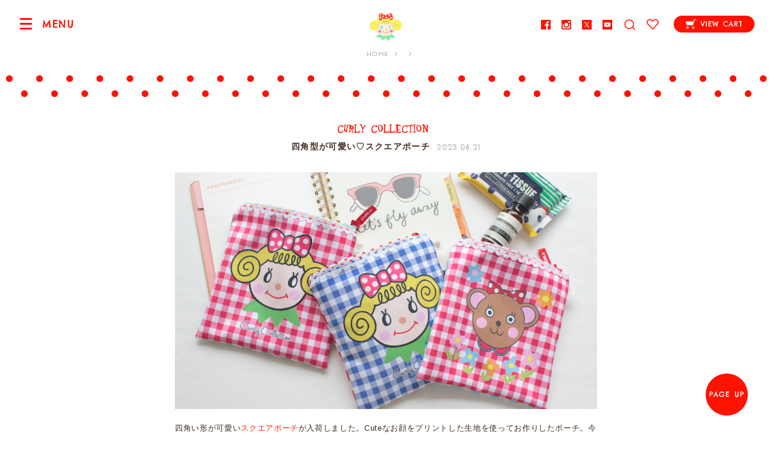

--- FILE ---
content_type: text/html; charset=UTF-8
request_url: https://curlycollection.jp/2023/06/76393/
body_size: 34187
content:
<!DOCTYPE html>
<html>
<head prefix="og: http://ogp.me/ns# fb: http://ogp.me/ns/fb# article: http://ogp.me/ns/article#">
<meta charset="utf-8">
<meta name="author" content="Curly Collection - Kids Monster Ltd.">
<meta name="description" content="四角型が可愛い♡スクエアポーチ - 代官山カーリーコレクションの通販サイト">
<meta name="keywords" content="代官山,ベビー,子供服,雑貨,ハンドメイド,素材,ボタン,生地,布,カーリー,curly">
<meta name="viewport" content="width=device-width,initial-scale=1">


<meta property="og:locale" content="ja_JP">
<meta property="fb:app_id" content="">
<meta property="og:title" content="四角型が可愛い♡スクエアポーチ - カーリーコレクション">
<meta property="og:type" content="article">
<meta property="og:url" content="https://curlycollection.jp/2023/06/76393/">
<meta property="og:description" content="代官山カーリーコレクションの通販サイト">
<meta property="og:image" content="https://curlycollection.jp/wp-content/themes/curly/images/common/site_image.png">
<meta name="twitter:card" content="summary_large_image">
<meta name="twitter:site" content="@curlycollection">

<title>四角型が可愛い♡スクエアポーチ - カーリーコレクション</title>

<link rel="stylesheet" href="https://fonts.googleapis.com/css?family=Chelsea+Market%7CSpinnaker">
<link rel="stylesheet" href="/css/colorbox.css"/>
<link rel="stylesheet" href="/css/jquery.bxslider.css">
<link rel="stylesheet" href="/css/style.css?20220927">
<link rel="apple-touch-icon" href="/images/common/apple-touch-icon.png">

<!--[if lt IE 9]>
<script src="//html5shim.googlecode.com/svn/trunk/html5.js"></script>
<![endif]-->


<!-- Global Site Tag (gtag.js) - Google Analytics -->
<script async src="https://www.googletagmanager.com/gtag/js?id=UA-89025020-1"></script>
<script>
    window.dataLayer = window.dataLayer || [];
    function gtag(){dataLayer.push(arguments);}
    gtag('js', new Date());

    gtag('config', 'UA-89025020-1');
</script>

<link rel='dns-prefetch' href='//s.w.org' />
<link rel="alternate" type="application/rss+xml" title="カーリーコレクション &raquo; 四角型が可愛い♡スクエアポーチ のコメントのフィード" href="https://curlycollection.jp/2023/06/76393/feed/" />
<link rel='https://api.w.org/' href='https://curlycollection.jp/wp-json/' />
<link rel='prev' title='CHERRY x Girls' href='https://curlycollection.jp/2023/06/76374/' />
<link rel='next' title='デイリー使いにオススメ♡スリムスパンコールバッグ' href='https://curlycollection.jp/2023/06/76407/' />
<link rel="canonical" href="https://curlycollection.jp/2023/06/76393/" />
<link rel='shortlink' href='https://curlycollection.jp/?p=76393' />
<link rel="alternate" type="application/json+oembed" href="https://curlycollection.jp/wp-json/oembed/1.0/embed?url=https%3A%2F%2Fcurlycollection.jp%2F2023%2F06%2F76393%2F" />
<link rel="alternate" type="text/xml+oembed" href="https://curlycollection.jp/wp-json/oembed/1.0/embed?url=https%3A%2F%2Fcurlycollection.jp%2F2023%2F06%2F76393%2F&#038;format=xml" />
</head>

<body>

<div id="drawer-toggle" class="drawer-toggle">
<span class="drawer-hamburger-icon"></span>
<span id="drawer-toggle-desc" class="drawer-toggle__desc">MENU</span>
</div>

<div id="drawer-wrapper" class="drawer-wrapper">
<div id="drawer-main" class="drawer-main">

<div class="global-header">
<div class="global-header__ttl"><a href="/"><span class="global-header__icon"><img src="/images/common/icon_ichigo.png" alt="" width="150" height="130"></span><span class="global-header__text"><span class="copy">東京・代官山で誕生したハンドメイド雑貨のお店</span><span class="sp_block">カーリーコレクション</span></span></a></div>

<div class="global-header__menu">
<ul class="global-header__sns-list">
    <li><a href="//www.facebook.com/curlycollectionjapan"><img src="/images/common/icon_fb.png" alt="Facebook" width="16" height="16"></a></li>
    <li><a href="//instagram.com/curlycollection"><img src="/images/common/icon_instagram.png" alt="Instagram" width="16" height="16"></a></li>
    <li><a href="//twitter.com/curlycollection"><img src="/images/common/icon_x.png" alt="X" width="16" height="16"></a></li>
    <li><a href="//www.youtube.com/@curlyfabricshop"><img src="/images/common/icon_youtube.png" alt="Youtube" width="16" height="16"></a></li>
</ul><form method="get" action="/shop/products/list" id="form-search" class="form-search">
<div id="form-search-icon" class="form-search__icon"><img src="/images/common/icon_search.png" alt="" width="20" height="20"></div>
<div id="form-search-balloon" class="form-search__balloon"><input type="search" name="name" maxlength="50" placeholder="PRODUCT SEARCH" id="form-search-input" class="form-search__input"></div>
</form>
<ul class="global-header__ope">
<li><a href="/shop/mypage/favorite"><span class="global-header__icon-balloon">FAVORITE</span><img src="/images/common/icon_fav.png" alt="FAVORITE" width="20" height="18"></a></li>
</ul>
<ul class="global-header__cart">
<li><a href="/shop/cart"><span class="global-header__cart-icon icon-inline"><img src="/images/common/icon_cart_w2.png" alt="" width="18" height="16"></span><span class="global-header__cart-name">VIEW CART</span></a></li>
</ul>
</div><!-- /.global-header__menu -->

</div><!-- /.global-header -->

<div class="local-header">

<ul class="breadcrumb">
<li class="home" itemscope="" itemtype="http://data-vocabulary.org/Breadcrumb"><a href="https://curlycollection.jp/" itemprop="url"><span itemprop="title">HOME</span></a></li>
<li itemscope="" itemtype="http://data-vocabulary.org/Breadcrumb"><a href="https://curlycollection.jp/category/" itemprop="url"><span itemprop="title" class="en"></span></a></li>
</ul>

</div><!-- /.local-header -->



<article class="post-content">

<header class="post-heading">
<p class="post-heading__cat post-heading__cat--brand-curly"><a href="/category/brand-curly"></a></p>
<h1 class="post-heading__ttl"><a href="https://curlycollection.jp/2023/06/76393/">四角型が可愛い♡スクエアポーチ</a></h1>
<p class="post-heading__time"><time datetime="2023-06-21">2023.06.21</time></p>
</header>

<div class="post-body page-style">


<p><img src="https://curlycollection.jp/wp-content/uploads/2023/06/0514121651_646052a3814f2.jpg" alt="2023621mews" width="1068" height="600" class="aligncenter size-full wp-image-76397" /></p>
<p>四角い形が可愛い<a href="https://curlycollection.jp/curly/products/list?category_id=3138">スクエアポーチ</a>が入荷しました。Cuteなお顔をプリントした生地を使ってお作りしたポーチ。今回は全部で５種類デザインが登場！</p>
<p><img src="https://curlycollection.jp/wp-content/uploads/2023/06/0514121537_646052597620d.jpg" alt="2023621mews２" width="1068" height="600" class="aligncenter size-full wp-image-76396" /></p>
<p>マチがないスリムな形なのですっきり持ち運べるのも魅力です。高さもあるので例えばメイクアイテムのほか、ウィットティッシュなども収納できるサイズ感で毎日のお出かけ時におすすめです♡</p>
<p><img src="https://curlycollection.jp/wp-content/uploads/2023/06/0331112014_6426435ede1d5.jpg" alt="2023621news4" width="1068" height="600" class="aligncenter size-full wp-image-76395" /></p>
<p>今回はいちごちゃん、アンナちゃんのほかに、ジンジャーちゃんと♡</p>
<p><img src="https://curlycollection.jp/wp-content/uploads/2023/06/0331112141_642643b5a75cc.jpg" alt="2023621news45" width="1068" height="600" class="aligncenter size-full wp-image-76394" /></p>
<p>エヴィちゃんのデザインをご用意。それぞれベースカラーが違いデザインごとに雰囲気が異なるので、お好きな柄のセレクトを楽しんでくださいね！</p>

</div><!-- page-content -->

<footer class="local-footer">
<div class="row_2">
<div class="col">
<dl class="local-footer__meta">
<dt>CATEGORY:</dt><dd class="local-footer__cat"><a href="https://curlycollection.jp/category/brand/brand-curly/" rel="category tag">Curly Collection</a></dd>
<dt>UPDATE:</dt><dd><time datetime="2023-06-21 8:55" class="local-footer__time">2023.06.21 8:55</time></dd>
</dl>
</div>
<div class="col">
<ul class="local-footer__sns-list">
<li class="sns-fb"><a href="https://www.facebook.com/sharer/sharer.php?u=https://curlycollection.jp/2023/06/76393/&t=%E5%9B%9B%E8%A7%92%E5%9E%8B%E3%81%8C%E5%8F%AF%E6%84%9B%E3%81%84%E2%99%A1%E3%82%B9%E3%82%AF%E3%82%A8%E3%82%A2%E3%83%9D%E3%83%BC%E3%83%81"><img src="/images/common/icon_fb.png" alt="Facebook" width="16" height="16" class="icon-inline"> SHARE</a></li>
<li class="sns-twitter"><a href="https://twitter.com/intent/tweet?original_referer=https://curlycollection.jp/2023/06/76393/&text=%E5%9B%9B%E8%A7%92%E5%9E%8B%E3%81%8C%E5%8F%AF%E6%84%9B%E3%81%84%E2%99%A1%E3%82%B9%E3%82%AF%E3%82%A8%E3%82%A2%E3%83%9D%E3%83%BC%E3%83%81&tw_p=tweetbutton&url=https://curlycollection.jp/2023/06/76393/"><img src="/images/common/icon_x.png" alt="Twitter" width="16" height="16" class="icon-inline"> TWEET</a></li>
<li class="sns-line"><a href="http://line.me/R/msg/text/?%E5%9B%9B%E8%A7%92%E5%9E%8B%E3%81%8C%E5%8F%AF%E6%84%9B%E3%81%84%E2%99%A1%E3%82%B9%E3%82%AF%E3%82%A8%E3%82%A2%E3%83%9D%E3%83%BC%E3%83%81%0D%0Ahttps://curlycollection.jp/2023/06/76393/"><img src="/images/common/icon_line.png" alt="LINE" width="17" height="16" class="icon-inline"> LINE</a></li>
</ul>
</dd>
</div>
</div><!-- row2 -->
</footer>


<aside class="related-posts">
<h3 class="related-posts__ttl">
<span class="related-posts__ttl-en">RELATED ARTICLES</span>
<span class="related-posts__ttl-ja">関連記事</span>
</h3>
<div class="articles">
<div class="articles__container">
<article class="articles__unit"><a href="https://curlycollection.jp/2026/01/92957/">
<div class="articles__thumb" data-original="https://curlycollection.jp/wp-content/uploads/2026/01/2026-01-24-14.39.49.jpg"></div><svg class="articles__label articles__label-- articles__label--brand-curly xmlns="http://www.w3.org/2000/svg"><g><polygon points="2.84 11 0.55 14.23 3.46 16.64 1.04 19.84 4.08 22.69 1.62 25.48 4.64 28.14 1.9 31.31 4.07 33.76 100.14 25.78 97.84 23.51 100.48 20.28 97.14 17.59 100.21 14.51 96.67 11.88 99.53 8.83 96.18 5.99 99.14 2.94 95.84 0.65 96.41 0 0 8.01 2.84 11"/></g></svg><p class="svg_label"><span class="bland_label bland_label--brand-curly"></span></p>
<h2 class="articles__ttl">さがら刺繍のいちごちゃんミニバッグ♡</h2>
<p class="articles__date"><time datetime="2026-01-24">2026-01-24</time></p>
<div class="articles__desc">

人気のさがら刺繍トートが入荷しました！ちょっとしたお出かけやサブバッグにちょうどいいサイズ感。キッズも使えるので幅広い世代の方に楽しんで頂ける...</div>
<p class="articles__more">READ MORE</p>
</a></article><article class="articles__unit"><a href="https://curlycollection.jp/2026/01/92300/">
<div class="articles__thumb" data-original="https://curlycollection.jp/wp-content/uploads/2025/12/0621130237_68562edd77948.jpg"></div><svg class="articles__label articles__label-- articles__label--brand-curly xmlns="http://www.w3.org/2000/svg"><g><polygon points="2.84 11 0.55 14.23 3.46 16.64 1.04 19.84 4.08 22.69 1.62 25.48 4.64 28.14 1.9 31.31 4.07 33.76 100.14 25.78 97.84 23.51 100.48 20.28 97.14 17.59 100.21 14.51 96.67 11.88 99.53 8.83 96.18 5.99 99.14 2.94 95.84 0.65 96.41 0 0 8.01 2.84 11"/></g></svg><p class="svg_label"><span class="bland_label bland_label--brand-curly"></span></p>
<h2 class="articles__ttl">ギフトにもおすすめポーチ♡</h2>
<p class="articles__date"><time datetime="2026-01-24">2026-01-24</time></p>
<div class="articles__desc">

ガールズの刺繍が可愛いキャンバスポーチが再入荷しました。横長サイズなのでペンケースやコスメポーチなど、デイリーポーチとして活躍します！ギフトに...</div>
<p class="articles__more">READ MORE</p>
</a></article><article class="articles__unit"><a href="https://curlycollection.jp/2026/01/92935/">
<div class="articles__thumb" data-original="https://curlycollection.jp/wp-content/uploads/2026/01/2026-01-23-11.31.55.jpg"></div><svg class="articles__label articles__label-- articles__label--brand-curly xmlns="http://www.w3.org/2000/svg"><g><polygon points="2.84 11 0.55 14.23 3.46 16.64 1.04 19.84 4.08 22.69 1.62 25.48 4.64 28.14 1.9 31.31 4.07 33.76 100.14 25.78 97.84 23.51 100.48 20.28 97.14 17.59 100.21 14.51 96.67 11.88 99.53 8.83 96.18 5.99 99.14 2.94 95.84 0.65 96.41 0 0 8.01 2.84 11"/></g></svg><p class="svg_label"><span class="bland_label bland_label--brand-curly"></span></p>
<h2 class="articles__ttl">大人可愛い♡ぬいぐるみチャーム</h2>
<p class="articles__date"><time datetime="2026-01-23">2026-01-23</time></p>
<div class="articles__desc">

もこもこでかわいいnounours et lapin(ヌヌースエラパン)のぬいぐるみチャームが届きました！ヌヌースエラパンはクマとうさぎのぬい...</div>
<p class="articles__more">READ MORE</p>
</a></article></div><!-- /.articles__container -->
</div><!-- /.articles -->
</aside>

</article>

<div class="nav-article">
<div class="nav-article__back">
<a href="/category/"> INDEX</a>
</div>
<div class="nav-article__search">
<form role="search" action="https://curlycollection.jp/" method="get" id="form-search-article" class="form-search-article">
<input type="text" name="s" id="form-search-article-input" class="form-search-article__input" placeholder="ARTICLE SEARCH" value="">
</form>
</div>
</div><!-- /.nav-article -->


<div id="nav-footer" class="nav-footer">

<div class="nav-footer__container">

<div class="nav-footer__cat nav-cat brand_go">

<div class="accordion">
<h3 class="nav-footer__ttl accordion__toggle">CURLY COLLECTION<span class="nav-footer__arr"></span></h3><ul id="nav-cat-list" class="nav-cat__list accordion__content">

        <li class="accordion"><a href="https://curlycollection.jp/curly/products/list?category_id=3002">
    	<span class="drawer-nav-list__thumb">
    	    	    	<img src="/shop/upload/save_image/1101101611_67242bdb5a040.jpeg" alt="TODAY&#039;S NEW!"></span>
    	    	<span class="drawer-nav-list__name">TODAY&#039;S NEW!</span>
    </a>
        </li>

        <li class="accordion"><a href="https://curlycollection.jp/curly/products/list?category_id=3120">
    	<span class="drawer-nav-list__thumb">
    	    	    	<img src="/shop/upload/save_image/0116124859_63c4c92b71881.jpeg" alt="Happy Valentine♡"></span>
    	    	<span class="drawer-nav-list__name">Happy Valentine♡</span>
    </a>
        </li>

        <li class="accordion"><a href="https://curlycollection.jp/curly/products/list?category_id=3117">
    	<span class="drawer-nav-list__thumb">
    	    	    	<img src="/shop/upload/save_image/0306103831_67c8fc9790649.jpeg" alt="Candy Girls♡"></span>
    	    	<span class="drawer-nav-list__name">Candy Girls♡</span>
    </a>
        </li>

        <li class="accordion"><a href="https://curlycollection.jp/curly/products/list?category_id=3110">
    	<span class="drawer-nav-list__thumb">
    	    	    	<img src="/shop/upload/save_image/0111160134_6782174e4b9f1.jpeg" alt="大人可愛いコレクション"></span>
    	    	<span class="drawer-nav-list__name">大人可愛いコレクション</span>
    </a>
        </li>

        <li class="accordion"><a href="https://curlycollection.jp/curly/products/list?category_id=3139">
    	<span class="drawer-nav-list__thumb">
    	    	    	<img src="/shop/upload/save_image/0220114835_63f2df83c98cb.jpeg" alt="POUCH"></span>
    	    	<span class="drawer-nav-list__name">POUCH</span>
    </a>
        </li>

</ul></div>

<div class="accordion">
<h3 class="nav-footer__ttl accordion__toggle">GOLDEN THEATER<span class="nav-footer__arr"></span></h3><ul id="nav-cat-list" class="nav-cat__list accordion__content">

        <li class="accordion"><a href="https://curlycollection.jp/town/products/list?category_id=3194">
    	<span class="drawer-nav-list__thumb">
    	    	    	<img src="/shop/upload/save_image/1011162336_68ea05f8b6697.jpeg" alt="Movie Star"></span>
    	    	<span class="drawer-nav-list__name">Movie Star</span>
    </a>
        </li>

        <li class="accordion"><a href="https://curlycollection.jp/town/products/list?category_id=3195">
    	<span class="drawer-nav-list__thumb">
    	    	    	<img src="/shop/upload/save_image/1011162315_68ea05e37cb3f.jpeg" alt="Golden Girls"></span>
    	    	<span class="drawer-nav-list__name">Golden Girls</span>
    </a>
        </li>

        <li class="accordion"><a href="https://curlycollection.jp/town/products/list?category_id=3196">
    	<span class="drawer-nav-list__thumb">
    	    	    	<img src="/shop/upload/save_image/1011162452_68ea0644280c5.png" alt="Mia ＆ Bea"></span>
    	    	<span class="drawer-nav-list__name">Mia ＆ Bea</span>
    </a>
        </li>

</ul></div>

<div class="accordion">
<h3 class="nav-footer__ttl accordion__toggle">CURLY FABRIC SHOP<span class="nav-footer__arr"></span></h3><ul id="nav-cat-list" class="nav-cat__list accordion__content">

        <li class="accordion"><a href="https://curlycollection.jp/marche/products/list?category_id=3146">
    	<span class="drawer-nav-list__thumb">
    	    	    	<img src="/shop/upload/save_image/0830123448_64eeb8d83aa06.png" alt="FABRIC x デザイン"></span>
    	    	<span class="drawer-nav-list__name">FABRIC x デザイン</span>
    </a>
            <span id="accordion_toggle_3146" class="drawer-nav-list__toggle accordion__toggle"></span>
        <ul id="accordion_3146"  class="drawer-nav__list-sub accordion__content">
        <li><a href="https://curlycollection.jp/marche/products/list?category_id=3146"><span class="drawer-nav-list__name">ALL</span></a></li>
                	<li><a href="https://curlycollection.jp/marche/products/list?category_id=3154"><span class="drawer-nav-list__name">CHRACTER キャラクター</span></a></li>
                	<li><a href="https://curlycollection.jp/marche/products/list?category_id=3151"><span class="drawer-nav-list__name">FLOWER フラワー</span></a></li>
                	<li><a href="https://curlycollection.jp/marche/products/list?category_id=3156"><span class="drawer-nav-list__name">CHECK チェック</span></a></li>
                	<li><a href="https://curlycollection.jp/marche/products/list?category_id=3153"><span class="drawer-nav-list__name">STRIPE ストライプ</span></a></li>
                	<li><a href="https://curlycollection.jp/marche/products/list?category_id=3152"><span class="drawer-nav-list__name">DOT ドット</span></a></li>
                	<li><a href="https://curlycollection.jp/marche/products/list?category_id=3155"><span class="drawer-nav-list__name">HEART ハート</span></a></li>
                	<li><a href="https://curlycollection.jp/marche/products/list?category_id=3158"><span class="drawer-nav-list__name">ETC その他</span></a></li>
                </ul>
        </li>

        <li class="accordion"><a href="https://curlycollection.jp/marche/products/list?category_id=3150">
    	<span class="drawer-nav-list__thumb">
    	    	    	<img src="/shop/upload/save_image/0830123501_64eeb8e54d8e4.png" alt="FABRIC x カラー"></span>
    	    	<span class="drawer-nav-list__name">FABRIC x カラー</span>
    </a>
            <span id="accordion_toggle_3150" class="drawer-nav-list__toggle accordion__toggle"></span>
        <ul id="accordion_3150"  class="drawer-nav__list-sub accordion__content">
        <li><a href="https://curlycollection.jp/marche/products/list?category_id=3150"><span class="drawer-nav-list__name">ALL</span></a></li>
                	<li><a href="https://curlycollection.jp/marche/products/list?category_id=3159"><span class="drawer-nav-list__name">PINK ピンク</span></a></li>
                	<li><a href="https://curlycollection.jp/marche/products/list?category_id=3161"><span class="drawer-nav-list__name">BLUE ブルー</span></a></li>
                	<li><a href="https://curlycollection.jp/marche/products/list?category_id=3163"><span class="drawer-nav-list__name">PURPLE パープル</span></a></li>
                	<li><a href="https://curlycollection.jp/marche/products/list?category_id=3160"><span class="drawer-nav-list__name">RED レッド</span></a></li>
                	<li><a href="https://curlycollection.jp/marche/products/list?category_id=3164"><span class="drawer-nav-list__name">GREEN グリーン</span></a></li>
                	<li><a href="https://curlycollection.jp/marche/products/list?category_id=3162"><span class="drawer-nav-list__name">YELLOW イエロー</span></a></li>
                	<li><a href="https://curlycollection.jp/marche/products/list?category_id=3166"><span class="drawer-nav-list__name">BROWN ブラウン</span></a></li>
                	<li><a href="https://curlycollection.jp/marche/products/list?category_id=3165"><span class="drawer-nav-list__name">BLACK ブラック</span></a></li>
                </ul>
        </li>

        <li class="accordion"><a href="https://curlycollection.jp/marche/products/list?category_id=3147">
    	<span class="drawer-nav-list__thumb">
    	    	    	<img src="/shop/upload/save_image/1002145312_651a5ac88754c.png" alt="TAPE"></span>
    	    	<span class="drawer-nav-list__name">TAPE</span>
    </a>
            <span id="accordion_toggle_3147" class="drawer-nav-list__toggle accordion__toggle"></span>
        <ul id="accordion_3147"  class="drawer-nav__list-sub accordion__content">
        <li><a href="https://curlycollection.jp/marche/products/list?category_id=3147"><span class="drawer-nav-list__name">ALL</span></a></li>
                	<li><a href="https://curlycollection.jp/marche/products/list?category_id=3188"><span class="drawer-nav-list__name">FRINGE フリンジ</span></a></li>
                	<li><a href="https://curlycollection.jp/marche/products/list?category_id=3171"><span class="drawer-nav-list__name">POMPON ポンポン</span></a></li>
                	<li><a href="https://curlycollection.jp/marche/products/list?category_id=3170"><span class="drawer-nav-list__name">KIRAKIRA キラキラ</span></a></li>
                	<li><a href="https://curlycollection.jp/marche/products/list?category_id=3172"><span class="drawer-nav-list__name">FRILL フリル</span></a></li>
                	<li><a href="https://curlycollection.jp/marche/products/list?category_id=3181"><span class="drawer-nav-list__name">RIBBON リボン</span></a></li>
                	<li><a href="https://curlycollection.jp/marche/products/list?category_id=3183"><span class="drawer-nav-list__name">VELOR ベロア</span></a></li>
                	<li><a href="https://curlycollection.jp/marche/products/list?category_id=3180"><span class="drawer-nav-list__name">ETC その他</span></a></li>
                </ul>
        </li>

        <li class="accordion"><a href="https://curlycollection.jp/marche/products/list?category_id=3149">
    	<span class="drawer-nav-list__thumb">
    	    	    	<img src="/shop/upload/save_image/0830123516_64eeb8f4de8af.png" alt="WAPPEN"></span>
    	    	<span class="drawer-nav-list__name">WAPPEN</span>
    </a>
            <span id="accordion_toggle_3149" class="drawer-nav-list__toggle accordion__toggle"></span>
        <ul id="accordion_3149"  class="drawer-nav__list-sub accordion__content">
        <li><a href="https://curlycollection.jp/marche/products/list?category_id=3149"><span class="drawer-nav-list__name">ALL</span></a></li>
                	<li><a href="https://curlycollection.jp/marche/products/list?category_id=3174"><span class="drawer-nav-list__name">CURLY GIRLS ガールズ</span></a></li>
                	<li><a href="https://curlycollection.jp/marche/products/list?category_id=3189"><span class="drawer-nav-list__name">CURLY GIRLS FACE ガールズフェイス</span></a></li>
                	<li><a href="https://curlycollection.jp/marche/products/list?category_id=3176"><span class="drawer-nav-list__name">Fancy ゆめかわ</span></a></li>
                	<li><a href="https://curlycollection.jp/marche/products/list?category_id=3175"><span class="drawer-nav-list__name">ANIMALS 動物</span></a></li>
                	<li><a href="https://curlycollection.jp/marche/products/list?category_id=3177"><span class="drawer-nav-list__name">ETC そのほか</span></a></li>
                </ul>
        </li>

        <li class="accordion"><a href="https://curlycollection.jp/marche/products/list?category_id=3148">
    	<span class="drawer-nav-list__thumb">
    	    	    	<img src="/shop/upload/save_image/0830123527_64eeb8ff15693.jpeg" alt="BUTTON &amp; PARTS"></span>
    	    	<span class="drawer-nav-list__name">BUTTON &amp; PARTS</span>
    </a>
        </li>

        <li class="accordion"><a href="https://curlycollection.jp/marche/products/list?category_id=3186">
    	<span class="drawer-nav-list__thumb">
    	    	    	<img src="/shop/upload/save_image/0219171345_65d30db906c85.jpeg" alt="TAG"></span>
    	    	<span class="drawer-nav-list__name">TAG</span>
    </a>
        </li>

</ul></div>

</div><!-- /nav-footer__cat -->

</div><!-- /nav-footer__container -->

</div><!-- /nav-footer -->


<div class="content-about">
<div class="content-about__container">

<div class="content-about-unit--link">
<h3>HOW TO ORDER</h3>
<ul class="en">
<li><a href="/help">ご購入方法</a></li>
<li><a href="/qa">よくあるご質問</a></li>
<li><a href="/calendar">配送カレンダー</a></li>
<li><a href="/shop/mypage/delivery">マイページ <small>お客様情報の編集</small></a></li>
</ul>
</div>

<div class="content-about-unit--info">
<h3>INFORMATION</h3>
<ul class="en">
<li><a href="/about">カーリーコレクションについて</a></li>
<li><p class="en">お問い合わせ: <span class="tel">shopping@curlycollection.jp</span></p></li>
</ul>
</div>

<div class="content-about-unit--share">
    <h3>SHARE</h3>
    <ul class="en">
        <li><a href="//www.facebook.com/curlycollectionjapan"><span class="icon-inline"><img src="/images/common/icon_fb.png" alt="" width="16" height="16"></span>FACEBOOK</a></li>
        <li><a href="//instagram.com/curlycollection"><span class="icon-inline"><img src="/images/common/icon_instagram.png" alt="" width="16" height="16"></span>INSTAGRAM</a></li>
        <li><a href="//twitter.com/curlycollection"><span class="icon-inline"><img src="/images/common/icon_x.png" alt="" width="16" height="16"></span>TWITTER</a></li>
        <li><a href="//www.youtube.com/@curlyfabricshop"><span class="icon-inline"><img src="/images/common/icon_youtube.png" alt="" width="16" height="16"></span>YOUTUBE</a></li>
    </ul>
</div>
</div><!-- /content-about__container -->

<div class="branding-footer">

<p class="branding-footer__logo"><img src="/images/common/logo.png" alt="Curly Collection" width="270" height="75">
<span class="branding-footer__copyright">Copyright &copy; Kids Monster Ltd.</span></p>
</div>

<div class="content-about-unit--company">
    <a class="company-pad" href="/about/#company_information">会社概要</a>
    <a class="company-pad" href="/help/#content-privacy">プライバシーポリシー</a>
</div>

</div><!-- /content-about -->

<div id="btn-pageup" class="btn-pageup"><a href="#" class="scroll">PAGE UP</a></div>

<div id="overlay" class="overlay"></div>
<div id="overlay-search" class="overlay--search"></div>
<div id="overlay-quickview" class="overlay"></div>

</div><!-- /drawer-main -->

<div id="drawer-nav" class="drawer-nav">

<div class="drawer-nav__desc">
<p><a href="/"><span class="drawer-nav__desc-home">&lt; HOME </span><span class="drawer-nav__desc-brand">TOP PAGE</span></a></p>
<div id="drawer-nav-close" class="drawer-nav__close"></div>
</div>

<div class="drawer-nav__container">

<ul class="drawer-nav__info">
<li><a href="/shop/cart"><span class="drawer-nav__icon"><img src="/images/common/icon_cart.png" alt="" width="32" height="32"></span><span class="drawer-nav__txt">VIEW CART</span></a></li>
<li><a href="/shop/mypage"><span class="drawer-nav__icon"><img src="/images/common/icon_acc.png" alt="" width="32" height="32"></span><span class="drawer-nav__txt">ACCOUNT</span></a></li>
<li><a href="/help"><span class="drawer-nav__icon"><img src="/images/common/icon_howto.png" alt="" width="32" height="32"></span><span class="drawer-nav__txt">HELP</span></a></li>
</ul>

<a href="/{{ link_path }}/">
    <p class="link_top">Welcome to</p>
</a>
<div class="drawer-nav__about top">
    <p class="brand_info_logo info_logo_curly" style="margin-top: 1em;"><a href="/"><img src="/images/brand/logo_cc.svg" alt="curly" width="140" height="39" class="brand_info_logo"></a></p>
    <p class="brand_info_text info_text_curly" style="padding-top: 1em; width: 195px; margin: 0 auto;">カーリーコレクションはバッグやポーチ、アクセサリーなど、毎日をもっと"可愛く楽しく！"するようなアイテムを１つ１つ大切に心を込めてお作りしています。オンラインショップは毎日更新！</p>
</div>


    <!-- Curly's Brand -->
<h3 class="drawer-nav__ttl">BRAND</h3>
<ul class="drawer-nav__list menu_brand">
            <li class="accordion">
            <a href="/curly/">
            <span class="drawer-nav-list__thumb">
            <img src="/shop/upload/save_image/icon_house.png" alt="CURLY COLLECTION"></span>
                <span class="drawer-nav-list__name">CURLY COLLECTION</span>
                                    <p style="color:#ff1200; text-align:center; line-height:1.4; margin-bottom:5px; margin-top:-10px;">雑貨小物</p>
                            </a>
            <span class="drawer-nav-list__toggle accordion__toggle"></span>
            <ul class="drawer-nav__list-sub accordion__content">
                <li><a href="/curly/"><span class="nav-drawer-nav-list__name">TOP PAGE</span></a></li>
                                                                    <li><a href="/curly/products/list?category_id=3120"><span class="nav-drawer-nav-list__name">Happy Valentine♡</span></a></li>
                                            </ul>
        </li>
            <li class="accordion">
            <a href="/marche/">
            <span class="drawer-nav-list__thumb">
            <img src="/shop/upload/save_image/icon_house.png" alt="CURLY FABRIC SHOP"></span>
                <span class="drawer-nav-list__name">CURLY FABRIC SHOP</span>
                                    <p style="color:#ff1200; text-align:center; line-height:1.4; margin-bottom:5px; margin-top:-10px;">ハンドメイド</p>
                            </a>
            <span class="drawer-nav-list__toggle accordion__toggle"></span>
            <ul class="drawer-nav__list-sub accordion__content">
                <li><a href="/marche/"><span class="nav-drawer-nav-list__name">TOP PAGE</span></a></li>
                                                                    <li><a href="/marche/products/list?category_id=3146"><span class="nav-drawer-nav-list__name">FABRIC x デザイン</span></a></li>
                                            </ul>
        </li>
            <li class="accordion">
            <a href="/town/">
            <span class="drawer-nav-list__thumb">
            <img src="/shop/upload/save_image/icon_house.png" alt="GOLDEN THEATER"></span>
                <span class="drawer-nav-list__name">GOLDEN THEATER</span>
                                    <p style="color:#ff1200; text-align:center; line-height:1.4; margin-bottom:5px; margin-top:-10px;">シスターブランド</p>
                            </a>
            <span class="drawer-nav-list__toggle accordion__toggle"></span>
            <ul class="drawer-nav__list-sub accordion__content">
                <li><a href="/town/"><span class="nav-drawer-nav-list__name">TOP PAGE</span></a></li>
                                                                    <li><a href="/town/products/list?category_id=3194"><span class="nav-drawer-nav-list__name">Movie Star</span></a></li>
                                            </ul>
        </li>
    </ul>
<!--<h3 class="drawer-nav__ttl">CATEGORY</h3>-->
<!--<ul class="drawer-nav__list">-->
<!--    --><!--</ul>-->

<div class="drawer-nav__about">
    <ul class="drawer-nav__sns">
        <li><a href="//www.facebook.com/curlycollectionjapan"><img src="/images/common/icon_fb.png" alt="Facebook" width="16" height="16"></a></li>
        <li><a href="//instagram.com/curlycollection"><img src="/images/common/icon_instagram.png" alt="Instagram" width="16" height="16"></a></li>
        <li><a href="//twitter.com/curlycollection"><img src="/images/common/icon_x.png" alt="X" width="16" height="16"></a></li>
        <li><a href="//www.youtube.com/@curlyfabricshop"><img src="/images/common/icon_youtube.png" alt="X" width="16" height="16"></a></li>
    </ul>

</div>

</div><!-- /drawer-nav__container -->

</div><!-- /drawer-nav -->
</div><!-- /drawer-wrapper -->

<script src="https://ajax.googleapis.com/ajax/libs/jquery/2.2.4/jquery.min.js"></script>
<script>window.jQuery || document.write('<script src="/js/jquery.min.js"><\/script>')</script>

<script src="/js/instagram.js"></script>
<script src="/js/imagesloaded.pkgd.min.js"></script>
<script src="/js/jquery.colorbox.js"></script>
<script src="/js/accordiontoggle.js"></script>
<script src="/js/jquery.bxslider.min.js"></script>
<script src="/js/jquery.fitvids.js"></script>
<script src="/js/jquery.lazyload.min.js"></script>
<script src="/js/my.js"></script>
<!--<script src="/js/ga.js"></script>-->
<script>
    $(window).on('load', function() {
        $('.menu_brand span.drawer-nav-list__toggle').trigger("click");
    });
</script>

<script type='text/javascript' src='https://curlycollection.jp/wp-includes/js/wp-embed.min.js?ver=4.6.29'></script>
<!-- WorldShopping Checkout -->
<script type="text/javascript" charset="UTF-8" async="true" src="https://checkout-api.worldshopping.jp/v1/script?token=curlycollection_jp"></script>
<!-- End WorldShopping Checkout -->
</body>
</html>


--- FILE ---
content_type: text/javascript
request_url: https://curlycollection.jp/js/accordiontoggle.js
body_size: 443
content:
/* (C) hasegawahiroshi.jp */

(function( $ ) {

	$.fn.accordiontoggle = function(options){

		var defaults = {
			flg: 1
		};
		var setting = $.extend(defaults, options);

		$('.accordion', this).each(function(){

			var u = $(this);
			var t = $('.accordion__toggle', this);
			var c = $('.accordion__content', this);

      if (c.data('view') != 1 && $(this).find(location.hash).length == 0) c.hide();

			if (setting.flg == 1) {
				t.unbind('click').click(function(){
					c.slideToggle(200, function(){
						if ( c.css('display') == 'block' ) 
							t.addClass('accordion__toggle--is');
						else
							t.removeClass('accordion__toggle--is');
					});
					return false;
				});
			} else {
				c.show();
				t.unbind('click');
			}

		});

	};

	$.fn.accordionnext = function(options){

		var defaults = {
  		flg: 1,
			toggle: '.accordion__toggle'
		};
		var setting = $.extend(defaults, options);

		var st = $(this).find(setting.toggle);
		st.each(function(){

			var t = $(this);
			var c = t.next();
			
      if ($(this).find(location.hash).length == 0) c.hide();
			
			if (setting.flg == 1) {
				t.unbind('click').click(function(){
					c.slideToggle(200, function(){
						if ( c.css('display') == 'block' ) 
							t.addClass('accordion__toggle--is');
						else
							t.removeClass('accordion__toggle--is');
					});
					return false;
				});
			} else {
				c.show();
				t.unbind('click');
			}

		});

	};

  $.fn.accordioncancel = function(){

    var target = $(this);
  	var ptarget = target.closest('.accordion');
  	var pcontent = ptarget.find('.accordion__content');
  	if ( pcontent.css('display') == 'none' ) {
  		ptarget.find('.accordion__toggle').addClass('accordion__toggle--is');
  		pcontent.show();
    }

  };

})( jQuery );
